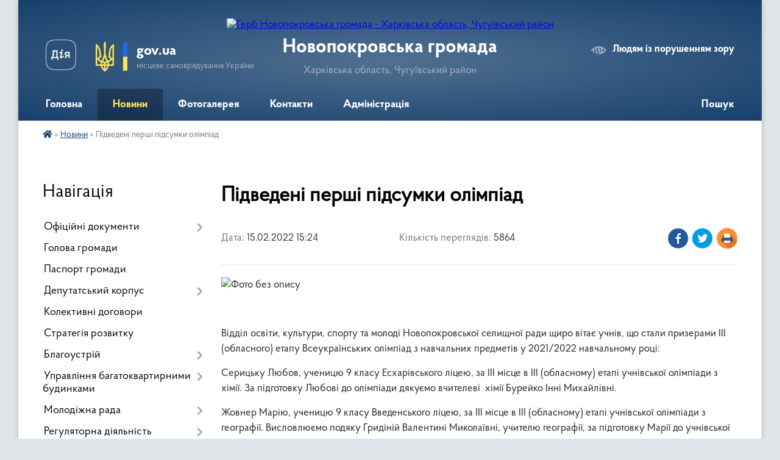

--- FILE ---
content_type: text/html; charset=UTF-8
request_url: https://novopokrovka-gromada.gov.ua/news/1644931547/
body_size: 9856
content:
<!DOCTYPE html>
<html lang="uk">
<head>
	<!--[if IE]><meta http-equiv="X-UA-Compatible" content="IE=edge"><![endif]-->
	<meta charset="utf-8">
	<meta name="viewport" content="width=device-width, initial-scale=1">
	<!--[if IE]><script>
		document.createElement('header');
		document.createElement('nav');
		document.createElement('main');
		document.createElement('section');
		document.createElement('article');
		document.createElement('aside');
		document.createElement('footer');
		document.createElement('figure');
		document.createElement('figcaption');
	</script><![endif]-->
	<title>Підведені перші підсумки олімпіад | Новопокровська громада</title>
	<meta name="description" content=". .  . . Відділ освіти, культури, спорту та молоді Новопокровської селищної ради щиро вітає учнів, що стали призерами ІІІ (обласного) етапу Всеукраїнських олімпіад з навчальних предметів у 2021/2022 навчальному році:. . Серицьку Любов,">
	<meta name="keywords" content="Підведені, перші, підсумки, олімпіад, |, Новопокровська, громада">

	
		<meta property="og:image" content="https://rada.info/upload/users_files/04396874/5e241ae45dd2db5b71a10b770c91fec7.jpg">
	<meta property="og:image:width" content="354">
	<meta property="og:image:height" content="271">
			<meta property="og:title" content="Підведені перші підсумки олімпіад">
				<meta property="og:type" content="article">
	<meta property="og:url" content="https://novopokrovka-gromada.gov.ua/news/1644931547/">
		
		<link rel="apple-touch-icon" sizes="57x57" href="https://gromada.org.ua/apple-icon-57x57.png">
	<link rel="apple-touch-icon" sizes="60x60" href="https://gromada.org.ua/apple-icon-60x60.png">
	<link rel="apple-touch-icon" sizes="72x72" href="https://gromada.org.ua/apple-icon-72x72.png">
	<link rel="apple-touch-icon" sizes="76x76" href="https://gromada.org.ua/apple-icon-76x76.png">
	<link rel="apple-touch-icon" sizes="114x114" href="https://gromada.org.ua/apple-icon-114x114.png">
	<link rel="apple-touch-icon" sizes="120x120" href="https://gromada.org.ua/apple-icon-120x120.png">
	<link rel="apple-touch-icon" sizes="144x144" href="https://gromada.org.ua/apple-icon-144x144.png">
	<link rel="apple-touch-icon" sizes="152x152" href="https://gromada.org.ua/apple-icon-152x152.png">
	<link rel="apple-touch-icon" sizes="180x180" href="https://gromada.org.ua/apple-icon-180x180.png">
	<link rel="icon" type="image/png" sizes="192x192"  href="https://gromada.org.ua/android-icon-192x192.png">
	<link rel="icon" type="image/png" sizes="32x32" href="https://gromada.org.ua/favicon-32x32.png">
	<link rel="icon" type="image/png" sizes="96x96" href="https://gromada.org.ua/favicon-96x96.png">
	<link rel="icon" type="image/png" sizes="16x16" href="https://gromada.org.ua/favicon-16x16.png">
	<link rel="manifest" href="https://gromada.org.ua/manifest.json">
	<meta name="msapplication-TileColor" content="#ffffff">
	<meta name="msapplication-TileImage" content="https://gromada.org.ua/ms-icon-144x144.png">
	<meta name="theme-color" content="#ffffff">
	
	
		<meta name="robots" content="">
	
    <link rel="preload" href="https://cdnjs.cloudflare.com/ajax/libs/font-awesome/5.9.0/css/all.min.css" as="style">
	<link rel="stylesheet" href="https://cdnjs.cloudflare.com/ajax/libs/font-awesome/5.9.0/css/all.min.css" integrity="sha512-q3eWabyZPc1XTCmF+8/LuE1ozpg5xxn7iO89yfSOd5/oKvyqLngoNGsx8jq92Y8eXJ/IRxQbEC+FGSYxtk2oiw==" crossorigin="anonymous" referrerpolicy="no-referrer" />

    <link rel="preload" href="//gromada.org.ua/themes/km2/css/styles_vip.css?v=3.34" as="style">
	<link rel="stylesheet" href="//gromada.org.ua/themes/km2/css/styles_vip.css?v=3.34">
	<link rel="stylesheet" href="//gromada.org.ua/themes/km2/css/104124/theme_vip.css?v=1769480856">
	
		<!--[if lt IE 9]>
	<script src="https://oss.maxcdn.com/html5shiv/3.7.2/html5shiv.min.js"></script>
	<script src="https://oss.maxcdn.com/respond/1.4.2/respond.min.js"></script>
	<![endif]-->
	<!--[if gte IE 9]>
	<style type="text/css">
		.gradient { filter: none; }
	</style>
	<![endif]-->

</head>
<body class="">

	<a href="#top_menu" class="skip-link link" aria-label="Перейти до головного меню (Alt+1)" accesskey="1">Перейти до головного меню (Alt+1)</a>
	<a href="#left_menu" class="skip-link link" aria-label="Перейти до бічного меню (Alt+2)" accesskey="2">Перейти до бічного меню (Alt+2)</a>
    <a href="#main_content" class="skip-link link" aria-label="Перейти до головного вмісту (Alt+3)" accesskey="3">Перейти до текстового вмісту (Alt+3)</a>




	
	<div class="wrap">
		
		<header>
			<div class="header_wrap">
				<div class="logo">
					<a href="https://novopokrovka-gromada.gov.ua/" id="logo" class="form_2">
						<img src="https://rada.info/upload/users_files/04396874/gerb/shutterstock_70226983.png" alt="Герб Новопокровська громада - Харківська область, Чугуївський район">
					</a>
				</div>
				<div class="title">
					<div class="slogan_1">Новопокровська громада</div>
					<div class="slogan_2">Харківська область, Чугуївський район</div>
				</div>
				<div class="gov_ua_block">
					<a class="diia" href="https://diia.gov.ua/" target="_blank" rel="nofollow" title="Державні послуги онлайн"><img src="//gromada.org.ua/themes/km2/img/diia.png" alt="Логотип Diia"></a>
					<img src="//gromada.org.ua/themes/km2/img/gerb.svg" class="gerb" alt="Герб України">
					<span class="devider"></span>
					<div class="title">
						<b>gov.ua</b>
						<span>місцеве самоврядування України</span>
					</div>
				</div>
								<div class="alt_link">
					<a href="#" rel="nofollow" title="Режим високої контастності" onclick="return set_special('6e55021d489c16a31b70579e1c0c391a430baec8');">Людям із порушенням зору</a>
				</div>
								
				<section class="top_nav">
					<nav class="main_menu" id="top_menu">
						<ul>
														<li class="">
								<a href="https://novopokrovka-gromada.gov.ua/main/"><span>Головна</span></a>
																							</li>
														<li class="active">
								<a href="https://novopokrovka-gromada.gov.ua/news/"><span>Новини</span></a>
																							</li>
														<li class="">
								<a href="https://novopokrovka-gromada.gov.ua/photo/"><span>Фотогалерея</span></a>
																							</li>
														<li class="">
								<a href="https://novopokrovka-gromada.gov.ua/feedback/"><span>Контакти</span></a>
																							</li>
														<li class=" has-sub">
								<a href="https://novopokrovka-gromada.gov.ua/administraciya-10-30-22-15-01-2024/"><span>Адміністрація</span></a>
																<button onclick="return show_next_level(this);" aria-label="Показати підменю"></button>
																								<ul>
																		<li>
										<a href="https://novopokrovka-gromada.gov.ua/grafik-prijomu-09-52-34-12-02-2024/">Графік прийому</a>
																													</li>
																		<li>
										<a href="https://novopokrovka-gromada.gov.ua/kerivniki-10-30-47-15-01-2024/">Керівники</a>
																													</li>
																		<li>
										<a href="https://novopokrovka-gromada.gov.ua/struktura-11-35-48-15-01-2024/">Структура</a>
																													</li>
																		<li class="has-sub">
										<a href="https://novopokrovka-gromada.gov.ua/ljustraciya-11-41-13-15-01-2024/">Люстрація</a>
																				<button onclick="return show_next_level(this);" aria-label="Показати підменю"></button>
																														<ul>
																						<li>
												<a href="https://novopokrovka-gromada.gov.ua/normativnopravova-baza-11-41-51-15-01-2024/">Нормативно-правова база</a>
											</li>
																						<li>
												<a href="https://novopokrovka-gromada.gov.ua/perevirka-kandidativ-11-45-02-15-01-2024/">Перевірка кандидатів</a>
											</li>
																																</ul>
																			</li>
																		<li class="has-sub">
										<a href="https://novopokrovka-gromada.gov.ua/zapobigannya-proyavam-korupcii-11-48-59-15-01-2024/">Запобігання проявам корупції</a>
																				<button onclick="return show_next_level(this);" aria-label="Показати підменю"></button>
																														<ul>
																						<li>
												<a href="https://novopokrovka-gromada.gov.ua/normativnopravova-baza-11-49-47-15-01-2024/">Нормативно-правова база</a>
											</li>
																						<li>
												<a href="https://novopokrovka-gromada.gov.ua/kontaktna-osoba-11-53-50-15-01-2024/">Контактна особа</a>
											</li>
																																</ul>
																			</li>
																										</ul>
															</li>
																				</ul>
					</nav>
					&nbsp;
					<button class="menu-button" id="open-button"><i class="fas fa-bars"></i> Меню сайту</button>
					<a href="https://novopokrovka-gromada.gov.ua/search/" rel="nofollow" class="search_button">Пошук</a>
				</section>
				
			</div>
		</header>
				
		<section class="bread_crumbs">
		<div xmlns:v="http://rdf.data-vocabulary.org/#"><a href="https://novopokrovka-gromada.gov.ua/" title="Головна сторінка"><i class="fas fa-home"></i></a> &raquo; <a href="https://novopokrovka-gromada.gov.ua/news/" aria-current="page">Новини</a>  &raquo; <span>Підведені перші підсумки олімпіад</span></div>
	</section>
	
	<section class="center_block">
		<div class="row">
			<div class="grid-25 fr">
				<aside>
				
									
										<div class="sidebar_title">Навігація</div>
										
					<nav class="sidebar_menu" id="left_menu">
						<ul>
														<li class=" has-sub">
								<a href="https://novopokrovka-gromada.gov.ua/docs/"><span>Офіційні документи</span></a>
																<button onclick="return show_next_level(this);" aria-label="Показати підменю"></button>
																								<ul>
																		<li class="">
										<a href="https://novopokrovka-gromada.gov.ua/posadovi-instrukcii-11-22-54-16-04-2021/"><span>Посадові інструкції</span></a>
																													</li>
																		<li class="">
										<a href="https://novopokrovka-gromada.gov.ua/statut-13-51-08-05-04-2021/"><span>Статут</span></a>
																													</li>
																		<li class=" has-sub">
										<a href="https://novopokrovka-gromada.gov.ua/programi-selischnoi-radi-19-43-28-01-01-2026/"><span>Програми селищної ради</span></a>
																				<button onclick="return show_next_level(this);" aria-label="Показати підменю"></button>
																														<ul>
																						<li><a href="https://novopokrovka-gromada.gov.ua/programi-2026-rik-19-43-59-01-01-2026/"><span>Програми 2026 рік</span></a></li>
																																</ul>
																			</li>
																		<li class="">
										<a href="https://novopokrovka-gromada.gov.ua/shtatnij-rozpis-09-27-14-23-04-2021/"><span>Штатний розпис</span></a>
																													</li>
																										</ul>
															</li>
														<li class="">
								<a href="https://novopokrovka-gromada.gov.ua/golova-gromadi-18-28-02-11-03-2021/"><span>Голова громади</span></a>
																							</li>
														<li class="">
								<a href="https://novopokrovka-gromada.gov.ua/pasport-gromadi-18-48-57-11-03-2021/"><span>Паспорт громади</span></a>
																							</li>
														<li class=" has-sub">
								<a href="https://novopokrovka-gromada.gov.ua/deputatskij-korpus-17-27-22-15-03-2021/"><span>Депутатський корпус</span></a>
																<button onclick="return show_next_level(this);" aria-label="Показати підменю"></button>
																								<ul>
																		<li class="">
										<a href="https://novopokrovka-gromada.gov.ua/zviti-deputativ-13-02-41-12-01-2022/"><span>Звіти депутатів</span></a>
																													</li>
																		<li class="">
										<a href="https://novopokrovka-gromada.gov.ua/deputati-gromadi-17-32-31-15-03-2021/"><span>Депутати громади</span></a>
																													</li>
																										</ul>
															</li>
														<li class="">
								<a href="https://novopokrovka-gromada.gov.ua/kolektivni-dogovori-11-15-40-22-10-2021/"><span>Колективні договори</span></a>
																							</li>
														<li class="">
								<a href="https://novopokrovka-gromada.gov.ua/strategiya-rozvitku-13-46-52-25-03-2025/"><span>Стратегія розвитку</span></a>
																							</li>
														<li class=" has-sub">
								<a href="https://novopokrovka-gromada.gov.ua/blagoustrij-15-23-14-01-06-2021/"><span>Благоустрій</span></a>
																<button onclick="return show_next_level(this);" aria-label="Показати підменю"></button>
																								<ul>
																		<li class="">
										<a href="https://novopokrovka-gromada.gov.ua/pravila-blagoustroju-15-27-15-01-06-2021/"><span>Правила благоустрою</span></a>
																													</li>
																										</ul>
															</li>
														<li class=" has-sub">
								<a href="https://novopokrovka-gromada.gov.ua/upravlinnya-bagatokvartirnimi-budinkami-14-58-55-23-01-2023/"><span>Управління багатоквартирними будинками</span></a>
																<button onclick="return show_next_level(this);" aria-label="Показати підменю"></button>
																								<ul>
																		<li class="">
										<a href="https://novopokrovka-gromada.gov.ua/rishennya-prijnyati-zborami-spivvlasnikiv-schodo-upravlinnya-bagatokvartirnimi-budinkami-15-03-52-23-01-2023/"><span>Рішення, прийняті зборами співвласників, щодо управління багатоквартирними будинками</span></a>
																													</li>
																										</ul>
															</li>
														<li class=" has-sub">
								<a href="https://novopokrovka-gromada.gov.ua/molodizhna-rada-21-17-15-04-10-2023/"><span>Молодіжна рада</span></a>
																<button onclick="return show_next_level(this);" aria-label="Показати підменю"></button>
																								<ul>
																		<li class="">
										<a href="https://novopokrovka-gromada.gov.ua/putivnik-gromadoju-15-28-21-03-03-2025/"><span>Путівник громадою</span></a>
																													</li>
																										</ul>
															</li>
														<li class=" has-sub">
								<a href="https://novopokrovka-gromada.gov.ua/regulyatorna-diyalnist-16-56-32-26-04-2021/"><span>Регуляторна діяльність</span></a>
																<button onclick="return show_next_level(this);" aria-label="Показати підменю"></button>
																								<ul>
																		<li class="">
										<a href="https://novopokrovka-gromada.gov.ua/regulyatorni-akti-11-39-14-25-06-2021/"><span>Регуляторні акти</span></a>
																													</li>
																		<li class="">
										<a href="https://novopokrovka-gromada.gov.ua/regulyatorni-akti-12-41-44-07-05-2021/"><span>Регуляторні акти (архів)</span></a>
																													</li>
																		<li class="">
										<a href="https://novopokrovka-gromada.gov.ua/proekti-regulyatornih-aktiv-16-57-06-26-04-2021/"><span>Проекти регуляторних актів</span></a>
																													</li>
																		<li class="">
										<a href="https://novopokrovka-gromada.gov.ua/plan-diyalnosti-z-pidgotovki-proektiv-regulyatornih-aktiv-10-54-28-22-09-2021/"><span>План діяльності з підготовки проектів регуляторних актів</span></a>
																													</li>
																										</ul>
															</li>
														<li class=" has-sub">
								<a href="https://novopokrovka-gromada.gov.ua/viddil-zemelnih-vidnosin-ta-komunalnoi-vlasnosti-14-16-55-25-03-2021/"><span>Відділ земельних відносин, агропромислового розвитку, архітектури та містобудування</span></a>
																<button onclick="return show_next_level(this);" aria-label="Показати підменю"></button>
																								<ul>
																		<li class="">
										<a href="https://novopokrovka-gromada.gov.ua/polozhennya-14-17-30-25-03-2021/"><span>Нормативно-правова база</span></a>
																													</li>
																		<li class="">
										<a href="https://novopokrovka-gromada.gov.ua/kompleksnij-plan-prostorovogo-rozvitku-teritorii-10-47-18-04-10-2024/"><span>Комплексний план просторового розвитку території</span></a>
																													</li>
																		<li class="">
										<a href="https://novopokrovka-gromada.gov.ua/strategiya-bezbarernogo-prostoru-na-teritorii-novopokrovskoi-selischnoi-radi-10-04-52-25-10-2023/"><span>Стратегія безбар'єрного простору</span></a>
																													</li>
																										</ul>
															</li>
														<li class="">
								<a href="https://novopokrovka-gromada.gov.ua/policejski-oficeri-gromadi-14-00-59-12-06-2023/"><span>Поліцейські офіцери громади</span></a>
																							</li>
														<li class=" has-sub">
								<a href="javascript:;"><span>Бюджет</span></a>
																<button onclick="return show_next_level(this);" aria-label="Показати підменю"></button>
																								<ul>
																		<li class=" has-sub">
										<a href="https://novopokrovka-gromada.gov.ua/zvit-pro-vikonannya-bjudzhetu-18-39-45-28-03-2024/"><span>Звіт про виконання бюджету</span></a>
																				<button onclick="return show_next_level(this);" aria-label="Показати підменю"></button>
																														<ul>
																						<li><a href="https://novopokrovka-gromada.gov.ua/zvit-pro-vikonannya-bjudzhetu-2023-18-43-14-28-03-2024/"><span>Звіт про виконання бюджету 2023</span></a></li>
																						<li><a href="https://novopokrovka-gromada.gov.ua/zvit-pro-vikonannya-bjudzhetu-2024-14-48-13-26-04-2024/"><span>Звіт про виконання бюджету 2024</span></a></li>
																						<li><a href="https://novopokrovka-gromada.gov.ua/zvit-14-24-17-27-05-2025/"><span>Звіт про виконання бюджету 2025</span></a></li>
																																</ul>
																			</li>
																		<li class="">
										<a href="https://novopokrovka-gromada.gov.ua/bjudzhet-na-2026-rik-19-32-37-01-01-2026/"><span>Бюджет на 2026 рік</span></a>
																													</li>
																		<li class="">
										<a href="https://novopokrovka-gromada.gov.ua/bjudzhet-na-2024-rik-10-41-52-18-01-2024/"><span>Бюджет на 2024 рік</span></a>
																													</li>
																		<li class=" has-sub">
										<a href="https://novopokrovka-gromada.gov.ua/pasport-bjudzhetnoi-programi-13-13-29-01-07-2021/"><span>Паспорт бюджетної програми</span></a>
																				<button onclick="return show_next_level(this);" aria-label="Показати підменю"></button>
																														<ul>
																						<li><a href="https://novopokrovka-gromada.gov.ua/2024-rik-10-14-46-18-01-2024/"><span>2024 рік</span></a></li>
																						<li><a href="https://novopokrovka-gromada.gov.ua/2021-rik-19-44-21-06-02-2022/"><span>2021 рік</span></a></li>
																						<li><a href="https://novopokrovka-gromada.gov.ua/2022-rik-19-48-25-06-02-2022/"><span>2022 рік</span></a></li>
																																</ul>
																			</li>
																		<li class="">
										<a href="https://novopokrovka-gromada.gov.ua/bjudzhet-12-25-13-11-08-2021/"><span>Бюджет на 2021 рік</span></a>
																													</li>
																		<li class="">
										<a href="https://novopokrovka-gromada.gov.ua/bjudzhet-na-2022-rik-22-38-21-07-01-2022/"><span>Бюджет на 2022 рік</span></a>
																													</li>
																		<li class="">
										<a href="https://novopokrovka-gromada.gov.ua/bjudzhet-na-2025-rik-10-08-15-25-12-2024/"><span>Бюджет на 2025 рік</span></a>
																													</li>
																		<li class="">
										<a href="https://novopokrovka-gromada.gov.ua/serednostrokovij-prognoz-12-52-18-08-09-2025/"><span>Середньостроковий прогноз</span></a>
																													</li>
																										</ul>
															</li>
														<li class=" has-sub">
								<a href="https://novopokrovka-gromada.gov.ua/komunalni-pidpriemstva-09-48-03-29-07-2021/"><span>Комунальні підприємства</span></a>
																<button onclick="return show_next_level(this);" aria-label="Показати підменю"></button>
																								<ul>
																		<li class=" has-sub">
										<a href="https://novopokrovka-gromada.gov.ua/kp-voda-eshara-09-48-30-29-07-2021/"><span>КП «ВОДА ЕСХАРА»</span></a>
																				<button onclick="return show_next_level(this);" aria-label="Показати підменю"></button>
																														<ul>
																						<li><a href="https://novopokrovka-gromada.gov.ua/publichnij-dogovir-15-01-54-27-06-2023/"><span>Публічний договір</span></a></li>
																																</ul>
																			</li>
																		<li class=" has-sub">
										<a href="https://novopokrovka-gromada.gov.ua/kp-ekoservis-pljus-09-49-34-29-07-2021/"><span>КП «ЕКОСЕРВІС ПЛЮС»</span></a>
																				<button onclick="return show_next_level(this);" aria-label="Показати підменю"></button>
																														<ul>
																						<li><a href="https://novopokrovka-gromada.gov.ua/publichnij-dogovir-16-10-48-02-06-2025/"><span>Публічний договір</span></a></li>
																																</ul>
																			</li>
																		<li class="">
										<a href="https://novopokrovka-gromada.gov.ua/knp-centr-nadannya-medikosanitarnoi-dopomogi-novopokrovskoi-selischnoi-radi-09-58-01-29-07-2021/"><span>КНП «Центр первинної медико-санітарної допомоги»</span></a>
																													</li>
																		<li class="">
										<a href="https://novopokrovka-gromada.gov.ua/ku-cnsp-novopokrovskoi-selischnoi-radi-10-40-58-24-07-2025/"><span>КУ "ЦНСП" Новопокровської селищної ради</span></a>
																													</li>
																										</ul>
															</li>
														<li class=" has-sub">
								<a href="https://novopokrovka-gromada.gov.ua/selischna-rada-11-47-49-10-02-2022/"><span>Селищна рада</span></a>
																<button onclick="return show_next_level(this);" aria-label="Показати підменю"></button>
																								<ul>
																		<li class=" has-sub">
										<a href="https://novopokrovka-gromada.gov.ua/zvit-vikonavchogo-komitetu-16-40-44-05-03-2025/"><span>Звіт виконавчого комітету</span></a>
																				<button onclick="return show_next_level(this);" aria-label="Показати підменю"></button>
																														<ul>
																						<li><a href="https://novopokrovka-gromada.gov.ua/zvit-za-2024-rik-16-43-11-05-03-2025/"><span>Звіт за 2024 рік</span></a></li>
																																</ul>
																			</li>
																		<li class="">
										<a href="https://novopokrovka-gromada.gov.ua/reglament-novopokrovskoi-selischnoi-radi-12-38-59-17-02-2022/"><span>Регламент Новопокровської селищної ради</span></a>
																													</li>
																		<li class="">
										<a href="https://novopokrovka-gromada.gov.ua/postijni-komisii-11-48-37-10-02-2022/"><span>Постійні комісії</span></a>
																													</li>
																										</ul>
															</li>
														<li class="">
								<a href="https://novopokrovka-gromada.gov.ua/evidnovlennya-14-58-41-15-11-2023/"><span>єВідновлення</span></a>
																							</li>
													</ul>
						
												
					</nav>

											<div class="sidebar_title">Публічні закупівлі</div>	
<div class="petition_block">

		<p><a href="https://novopokrovka-gromada.gov.ua/prozorro/" title="Публічні закупівлі Прозорро"><img src="//gromada.org.ua/themes/km2/img/prozorro_logo.png?v=2025" alt="Prozorro"></a></p>
	
	
	
</div>									
											<div class="sidebar_title">Особистий кабінет користувача</div>

<div class="petition_block">

		<div class="alert alert-warning">
		Ви не авторизовані. Для того, щоб мати змогу створювати або підтримувати петиції<br>
		<a href="#auth_petition" class="open-popup add_petition btn btn-yellow btn-small btn-block" style="margin-top: 10px;"><i class="fa fa-user"></i> авторизуйтесь</a>
	</div>
		
			<h2 style="margin: 30px 0;">Система петицій</h2>
		
					<div class="none_petition">Немає петицій, за які можна голосувати</div>
							<p style="margin-bottom: 10px;"><a href="https://novopokrovka-gromada.gov.ua/all_petitions/" class="btn btn-grey btn-small btn-block"><i class="fas fa-clipboard-list"></i> Всі петиції (3)</a></p>
				
		
	
</div>
					
					
					
					
										<div id="banner_block">

						<h3><strong><a rel="nofollow" href="https://budget.e-dem.ua/66325456200/projects"><span style="font-size:20px;">Бюджет участі</span></a></strong></h3>

<p><a rel="nofollow" href="https://consult.e-dem.ua/6325456200"><span style="font-size:20px;"><b id="docs-internal-guid-ec4ff442-7fff-b7f0-de4c-02810cb5b7ad">Консультації з громадськістю</b></span></a></p>

<p><span style="font-size:20px;"><b><a rel="nofollow" href="https://www.president.gov.ua/"><img alt="Фото без опису" src="https://rada.info/upload/users_files/04396874/3f7fa4521af96f6d0dbe668afa15d2c0.png" style="width: 262px; height: 63px;" /></a></b></span></p>

<p><span style="font-size:20px;"><b><a rel="nofollow" href="https://www.rada.gov.ua/"><img alt="Фото без опису" src="https://rada.info/upload/users_files/04396874/bc70938468ae9f7157cf76edc89c989d.jpg" style="width: 262px; height: 63px;" /></a></b></span></p>

<p><span style="font-size:20px;"><b><a rel="nofollow" href="https://www.kmu.gov.ua/"><img alt="Фото без опису" src="https://rada.info/upload/users_files/04396874/77730baf7335bd1a1b13d20ed8f1a907.jpg" style="width: 262px; height: 63px;" /></a></b></span></p>

<p><span style="font-size:20px;"><b><a rel="nofollow" href="https://1547.ukc.gov.ua/"><img alt="Фото без опису" src="https://rada.info/upload/users_files/04396874/b80cc139b2164afb902753321b5da66c.png" style="width: 290px; height: 100px;" /></a></b></span></p>

<p><a rel="nofollow" href="https://t.me/chuguivzaynyatist"><img alt="Фото без опису" src="https://rada.info/upload/users_files/04396874/5756ef2e69b6bafcc8de4fa7c6dc48cd.png" style="width: 290px; height: 100px;" /></a></p>

<p><a rel="nofollow" href="https://pulse.gov.ua/"><img alt="Фото без опису" src="https://rada.info/upload/users_files/04396874/c0708f24b4e4ad7eb98f74cbebeb0bf8.jpg" style="width: 728px; height: 90px;" /></a></p>

<p><a rel="nofollow" href="https://howareu.com/"><img alt="Фото без опису"  src="https://rada.info/upload/users_files/04396874/fd0148168d2aef9153a0f7dfe3c4cd34.jpg" style="width: 1000px; height: 1000px;" /></a></p>
						<div class="clearfix"></div>

						
						<div class="clearfix"></div>

					</div>
				
				</aside>
			</div>
			<div class="grid-75">

				<main id="main_content">

																		<h1>Підведені перші підсумки олімпіад</h1>


<div class="row ">
	<div class="grid-30 one_news_date">
		Дата: <span>15.02.2022 15:24</span>
	</div>
	<div class="grid-30 one_news_count">
		Кількість переглядів: <span>5864</span>
	</div>
		<div class="grid-30 one_news_socials">
		<button class="social_share" data-type="fb"><img src="//gromada.org.ua/themes/km2/img/share/fb.png" alt="Іконка Фейсбук"></button>
		<button class="social_share" data-type="tw"><img src="//gromada.org.ua/themes/km2/img/share/tw.png" alt="Іконка Твітер"></button>
		<button class="print_btn" onclick="window.print();"><img src="//gromada.org.ua/themes/km2/img/share/print.png" alt="Іконка принтера"></button>
	</div>
		<div class="clearfix"></div>
</div>

<hr>

<p><img alt="Фото без опису"  alt="" src="https://rada.info/upload/users_files/04396874/5e241ae45dd2db5b71a10b770c91fec7.jpg" style="width: 354px; height: 271px;" /></p>

<p>&nbsp;</p>

<p>Відділ освіти, культури, спорту та молоді Новопокровської селищної ради щиро вітає учнів, що стали призерами ІІІ (обласного) етапу Всеукраїнських олімпіад з навчальних предметів у 2021/2022 навчальному році:</p>

<p>Серицьку Любов, ученицю 9 класу Есхарівського ліцею, за ІІІ місце в ІІІ (обласному) етапі учнівської олімпіади з хімії. За підготовку Любові до олімпіади дякуємо вчителеві&nbsp; хімії Бурейко Інні Михайлівні.</p>

<p>Жовнер Марію, ученицю 9 класу Введенського ліцею, за ІІІ місце в ІІІ (обласному) етапі учнівської олімпіади з географії. Висловлюємо подяку Гридіній Валентині Миколаївні, учителю географії, за підготовку Марії до учнівської олімпіади.</p>

<p>Михайлова Андрія, учня 10 класу Новопокровського опорного ліцею, за ІІІ місце в ІІІ (обласному) етапі учнівської олімпіади з&nbsp; історії. Дякуємо Васильєвій Євгенії Анатоліївні, учителю історії, за підготовку Андрія до ІІІ (обласного) етапу учнівської олімпіади з історії.</p>

<p>Бажаємо призерам і надалі зростати творчо й інтелектуально, відкриваючи нові грані наук! Зичимо вчителям, щоб їх завжди супроводжували успіх, удача й натхнення!</p>
<div class="clearfix"></div>

<hr>



<p><a href="https://novopokrovka-gromada.gov.ua/news/" class="btn btn-grey">&laquo; повернутися</a></p>											
				</main>
				
			</div>
			<div class="clearfix"></div>
		</div>
	</section>
	
	
	<footer>
		
		<div class="row">
			<div class="grid-40 socials">
				<p>
					<a href="https://gromada.org.ua/rss/104124/" rel="nofollow" target="_blank" title="RSS-стрічка новин"><i class="fas fa-rss"></i></a>
										<a href="https://novopokrovka-gromada.gov.ua/feedback/#chat_bot" title="Наша громада в смартфоні"><i class="fas fa-robot"></i></a>
																																			<a href="https://novopokrovka-gromada.gov.ua/sitemap/" title="Мапа сайту"><i class="fas fa-sitemap"></i></a>
				</p>
				<p class="copyright">Новопокровська громада - 2021-2026 &copy; Весь контент доступний за ліцензією <a href="https://creativecommons.org/licenses/by/4.0/deed.uk" target="_blank" rel="nofollow">Creative Commons Attribution 4.0 International License</a>, якщо не зазначено інше.</p>
			</div>
			<div class="grid-20 developers">
				<a href="https://vlada.ua/" rel="nofollow" target="_blank" title="Перейти на сайт платформи VladaUA"><img src="//gromada.org.ua/themes/km2/img/vlada_online.svg?v=ua" class="svg" alt="Логотип платформи VladaUA"></a><br>
				<span>офіційні сайти &laquo;під ключ&raquo;</span><br>
				для органів державної влади
			</div>
			<div class="grid-40 admin_auth_block">
								<p class="first"><a href="#" rel="nofollow" class="alt_link" onclick="return set_special('6e55021d489c16a31b70579e1c0c391a430baec8');">Людям із порушенням зору</a></p>
				<p><a href="#auth_block" class="open-popup" title="Вхід в адмін-панель сайту"><i class="fa fa-lock"></i></a></p>
				<p class="sec"><a href="#auth_block" class="open-popup">Вхід для адміністратора</a></p>
				<div id="google_translate_element" style="text-align: left;width: 202px;float: right;margin-top: 13px;"></div>
							</div>
			<div class="clearfix"></div>
		</div>

	</footer>

	</div>

		
	



<a href="#" id="Go_Top"><i class="fas fa-angle-up"></i></a>
<a href="#" id="Go_Top2"><i class="fas fa-angle-up"></i></a>

<script type="text/javascript" src="//gromada.org.ua/themes/km2/js/jquery-3.6.0.min.js"></script>
<script type="text/javascript" src="//gromada.org.ua/themes/km2/js/jquery-migrate-3.3.2.min.js"></script>
<script type="text/javascript" src="//gromada.org.ua/themes/km2/js/flickity.pkgd.min.js"></script>
<script type="text/javascript" src="//gromada.org.ua/themes/km2/js/flickity-imagesloaded.js"></script>
<script type="text/javascript">
	$(document).ready(function(){
		$(".main-carousel .carousel-cell.not_first").css("display", "block");
	});
</script>
<script type="text/javascript" src="//gromada.org.ua/themes/km2/js/icheck.min.js"></script>
<script type="text/javascript" src="//gromada.org.ua/themes/km2/js/superfish.min.js?v=2"></script>



<script type="text/javascript" src="//gromada.org.ua/themes/km2/js/functions_unpack.js?v=5.17"></script>
<script type="text/javascript" src="//gromada.org.ua/themes/km2/js/hoverIntent.js"></script>
<script type="text/javascript" src="//gromada.org.ua/themes/km2/js/jquery.magnific-popup.min.js?v=1.1"></script>
<script type="text/javascript" src="//gromada.org.ua/themes/km2/js/jquery.mask.min.js"></script>


	


<script type="text/javascript" src="//translate.google.com/translate_a/element.js?cb=googleTranslateElementInit"></script>
<script type="text/javascript">
	function googleTranslateElementInit() {
		new google.translate.TranslateElement({
			pageLanguage: 'uk',
			includedLanguages: 'de,en,es,fr,pl,hu,bg,ro,da,lt',
			layout: google.translate.TranslateElement.InlineLayout.SIMPLE,
			gaTrack: true,
			gaId: 'UA-71656986-1'
		}, 'google_translate_element');
	}
</script>

<script>
  (function(i,s,o,g,r,a,m){i["GoogleAnalyticsObject"]=r;i[r]=i[r]||function(){
  (i[r].q=i[r].q||[]).push(arguments)},i[r].l=1*new Date();a=s.createElement(o),
  m=s.getElementsByTagName(o)[0];a.async=1;a.src=g;m.parentNode.insertBefore(a,m)
  })(window,document,"script","//www.google-analytics.com/analytics.js","ga");

  ga("create", "UA-71656986-1", "auto");
  ga("send", "pageview");

</script>

<script async
src="https://www.googletagmanager.com/gtag/js?id=UA-71656986-2"></script>
<script>
   window.dataLayer = window.dataLayer || [];
   function gtag(){dataLayer.push(arguments);}
   gtag("js", new Date());

   gtag("config", "UA-71656986-2");
</script>



<div style="display: none;">
								<div id="get_gromada_ban" class="dialog-popup s">

	<div class="logo"><img src="//gromada.org.ua/themes/km2/img/logo.svg" class="svg"></div>
    <h4>Код для вставки на сайт</h4>
	
    <div class="form-group">
        <img src="//gromada.org.ua/gromada_orgua_88x31.png">
    </div>
    <div class="form-group">
        <textarea id="informer_area" class="form-control"><a href="https://gromada.org.ua/" target="_blank"><img src="https://gromada.org.ua/gromada_orgua_88x31.png" alt="Gromada.org.ua - веб сайти діючих громад України" /></a></textarea>
    </div>
	
</div>			<div id="auth_block" class="dialog-popup s" role="dialog" aria-modal="true" aria-labelledby="auth_block_label">

	<div class="logo"><img src="//gromada.org.ua/themes/km2/img/logo.svg" class="svg"></div>
    <h4 id="auth_block_label">Вхід для адміністратора</h4>
    <form action="//gromada.org.ua/n/actions/" method="post">

		
        
        <div class="form-group">
            <label class="control-label" for="login">Логін: <span>*</span></label>
            <input type="text" class="form-control" name="login" id="login" value="" autocomplete="username" required>
        </div>
        <div class="form-group">
            <label class="control-label" for="password">Пароль: <span>*</span></label>
            <input type="password" class="form-control" name="password" id="password" value="" autocomplete="current-password" required>
        </div>
        <div class="form-group center">
            <input type="hidden" name="object_id" value="104124">
			<input type="hidden" name="back_url" value="https://novopokrovka-gromada.gov.ua/news/1644931547/">
            <button type="submit" class="btn btn-yellow" name="pAction" value="login_as_admin_temp">Авторизуватись</button>
        </div>
		

    </form>

</div>


			
						
								<div id="email_voting" class="dialog-popup m">

	<div class="logo"><img src="//gromada.org.ua/themes/km2/img/logo.svg" class="svg"></div>
    <h4>Онлайн-опитування: </h4>

    <form action="//gromada.org.ua/n/actions/" method="post" enctype="multipart/form-data">

        <div class="alert alert-warning">
            <strong>Увага!</strong> З метою уникнення фальсифікацій Ви маєте підтвердити свій голос через E-Mail
        </div>

		
        <div class="form-group">
            <label class="control-label" for="voting_email">E-Mail: <span>*</span></label>
            <input type="email" class="form-control" name="email" id="voting_email" value="" required>
        </div>
		

        <div class="form-group center">
            <input type="hidden" name="voting_id" value="">
			
            <input type="hidden" name="answer_id" id="voting_anser_id" value="">
			<input type="hidden" name="back_url" value="https://novopokrovka-gromada.gov.ua/news/1644931547/">
			
            <button type="submit" name="pAction" value="get_voting" class="btn btn-yellow">Підтвердити голос</button> <a href="#" class="btn btn-grey close-popup">Скасувати</a>
        </div>

    </form>

</div>


		<div id="result_voting" class="dialog-popup m">

	<div class="logo"><img src="//gromada.org.ua/themes/km2/img/logo.svg" class="svg"></div>
    <h4>Результати опитування</h4>

    <h3 id="voting_title"></h3>

    <canvas id="voting_diagram"></canvas>
    <div id="voting_results"></div>

    <div class="form-group center">
        <a href="#voting" class="open-popup btn btn-yellow"><i class="far fa-list-alt"></i> Всі опитування</a>
    </div>

</div>		
												<div id="voting_confirmed" class="dialog-popup s">

	<div class="logo"><img src="//gromada.org.ua/themes/km2/img/logo.svg" class="svg"></div>
    <h4>Дякуємо!</h4>

    <div class="alert alert-success">Ваш голос було зараховано</div>

</div>

		
								<div id="auth_petition" class="dialog-popup s">

	<div class="logo"><img src="//gromada.org.ua/themes/km2/img/logo.svg" class="svg"></div>
    <h4>Авторизація в системі електронних петицій</h4>
    <form action="//gromada.org.ua/n/actions/" method="post">

		
        
        <div class="form-group">
            <input type="email" class="form-control" name="petition_login" id="petition_login" value="" placeholder="Email: *" autocomplete="off" required>
        </div>
        <div class="form-group">
            <input type="password" class="form-control" name="petition_password" id="petition_password" placeholder="Пароль: *" value="" autocomplete="off" required>
        </div>
		
        <div class="form-group center">
            <input type="hidden" name="petition_id" value="">
			
            <input type="hidden" name="gromada_id" value="104124">
			<input type="hidden" name="back_url" value="https://novopokrovka-gromada.gov.ua/news/1644931547/">
			
            <button type="submit" class="btn btn-yellow" name="pAction" value="login_as_petition">Авторизуватись</button>
        </div>
        			<div class="form-group" style="text-align: center;">
				Забулись пароль? <a class="open-popup" href="#forgot_password">Система відновлення пароля</a>
			</div>
			<div class="form-group" style="text-align: center;">
				Ще не зареєстровані? <a class="open-popup" href="#reg_petition">Реєстрація</a>
			</div>
		
    </form>

</div>


							<div id="reg_petition" class="dialog-popup">

	<div class="logo"><img src="//gromada.org.ua/themes/km2/img/logo.svg" class="svg"></div>
    <h4>Реєстрація в системі електронних петицій</h4>
	
	<div class="alert alert-danger">
		<p>Зареєструватись можна буде лише після того, як громада підключить на сайт систему електронної ідентифікації. Наразі очікуємо підключення до ID.gov.ua. Вибачте за тимчасові незручності</p>
	</div>
	
    	
	<p>Вже зареєстровані? <a class="open-popup" href="#auth_petition">Увійти</a></p>

</div>


				<div id="forgot_password" class="dialog-popup s">

	<div class="logo"><img src="//gromada.org.ua/themes/km2/img/logo.svg" class="svg"></div>
    <h4>Відновлення забутого пароля</h4>
    <form action="//gromada.org.ua/n/actions/" method="post">

		
        
        <div class="form-group">
            <input type="email" class="form-control" name="forgot_email" value="" placeholder="Email зареєстрованого користувача" required>
        </div>	
		
        <div class="form-group">
			<img id="forgot_img_captcha" src="//gromada.org.ua/upload/pre_captcha.png">
		</div>
		
        <div class="form-group">
            <label class="control-label" for="forgot_captcha">Результат арифм. дії: <span>*</span></label>
            <input type="text" class="form-control" name="forgot_captcha" id="forgot_captcha" value="" style="max-width: 120px; margin: 0 auto;" required>
        </div>
		
        <div class="form-group center">
			
            <input type="hidden" name="gromada_id" value="104124">
			<input type="hidden" name="captcha_code" id="forgot_captcha_code" value="0cc0c4e38ca7e3ab803a99deaee4b51a">
			
            <button type="submit" class="btn btn-yellow" name="pAction" value="forgot_password_from_gromada">Відновити пароль</button>
        </div>
        <div class="form-group center">
			Згадали авторизаційні дані? <a class="open-popup" href="#auth_petition">Авторизуйтесь</a>
		</div>

    </form>

</div>

<script type="text/javascript">
    $(document).ready(function() {
        
		$("#forgot_img_captcha").on("click", function() {
			var captcha_code = $("#forgot_captcha_code").val();
			var current_url = document.location.protocol +"//"+ document.location.hostname + document.location.pathname;
			$("#forgot_img_captcha").attr("src", "https://vlada.ua/ajax/?gAction=get_captcha_code&cc="+captcha_code+"&cu="+current_url+"&"+Math.random());
			return false;
		});
		
		
				
		
		
    });
</script>							
																										
	</div>
</body>
</html>